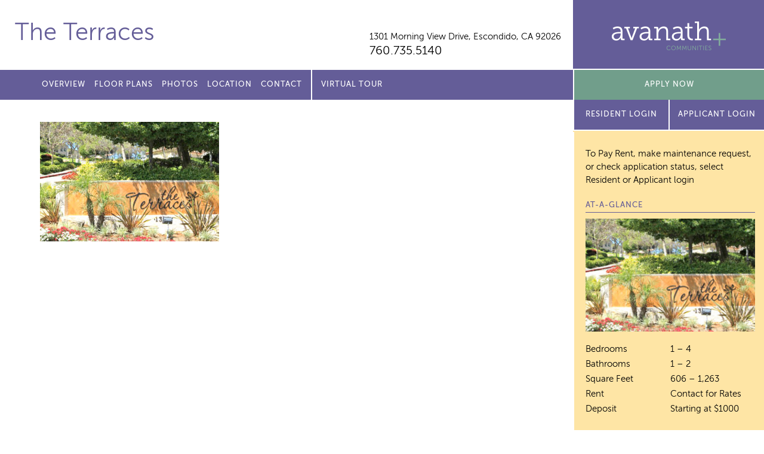

--- FILE ---
content_type: text/html; charset=UTF-8
request_url: https://theterracesavanath.com/photos/theterraces_photos14/
body_size: 7574
content:
<!doctype html>
<html lang="en">
<head>
	<meta charset="utf-8">
	<meta name="viewport" content="width=device-width">
	<title>The Terraces</title>
<link rel="apple-touch-icon" sizes="180x180" href="/apple-touch-icon.png">
<link rel="icon" type="image/png" sizes="32x32" href="/favicon-32x32.png">
<link rel="icon" type="image/png" sizes="16x16" href="/favicon-16x16.png">
<link rel="manifest" href="/manifest.json">
<link rel="mask-icon" href="/safari-pinned-tab.svg" color="#5bbad5">
	
		<!-- All in One SEO 4.9.3 - aioseo.com -->
	<meta name="description" content="Tiled brown The Terraces sign with 1301 number surrounded by palm trees and plants" />
	<meta name="robots" content="max-image-preview:large" />
	<link rel="canonical" href="https://theterracesavanath.com/photos/theterraces_photos14/" />
	<meta name="generator" content="All in One SEO (AIOSEO) 4.9.3" />
		<meta property="og:locale" content="en_US" />
		<meta property="og:site_name" content="The Terraces |" />
		<meta property="og:type" content="article" />
		<meta property="og:title" content="TheTerraces_Photos14 | The Terraces" />
		<meta property="og:url" content="https://theterracesavanath.com/photos/theterraces_photos14/" />
		<meta property="article:published_time" content="2017-08-17T20:47:27+00:00" />
		<meta property="article:modified_time" content="2019-02-13T23:09:23+00:00" />
		<meta name="twitter:card" content="summary" />
		<meta name="twitter:title" content="TheTerraces_Photos14 | The Terraces" />
		<script type="application/ld+json" class="aioseo-schema">
			{"@context":"https:\/\/schema.org","@graph":[{"@type":"BreadcrumbList","@id":"https:\/\/theterracesavanath.com\/photos\/theterraces_photos14\/#breadcrumblist","itemListElement":[{"@type":"ListItem","@id":"https:\/\/theterracesavanath.com#listItem","position":1,"name":"Home","item":"https:\/\/theterracesavanath.com","nextItem":{"@type":"ListItem","@id":"https:\/\/theterracesavanath.com\/photos\/theterraces_photos14\/#listItem","name":"TheTerraces_Photos14"}},{"@type":"ListItem","@id":"https:\/\/theterracesavanath.com\/photos\/theterraces_photos14\/#listItem","position":2,"name":"TheTerraces_Photos14","previousItem":{"@type":"ListItem","@id":"https:\/\/theterracesavanath.com#listItem","name":"Home"}}]},{"@type":"ItemPage","@id":"https:\/\/theterracesavanath.com\/photos\/theterraces_photos14\/#itempage","url":"https:\/\/theterracesavanath.com\/photos\/theterraces_photos14\/","name":"TheTerraces_Photos14 | The Terraces","description":"Tiled brown The Terraces sign with 1301 number surrounded by palm trees and plants","inLanguage":"en-US","isPartOf":{"@id":"https:\/\/theterracesavanath.com\/#website"},"breadcrumb":{"@id":"https:\/\/theterracesavanath.com\/photos\/theterraces_photos14\/#breadcrumblist"},"author":{"@id":"https:\/\/theterracesavanath.com\/author\/pagliuco\/#author"},"creator":{"@id":"https:\/\/theterracesavanath.com\/author\/pagliuco\/#author"},"datePublished":"2017-08-17T20:47:27+00:00","dateModified":"2019-02-13T23:09:23+00:00"},{"@type":"Organization","@id":"https:\/\/theterracesavanath.com\/#organization","name":"The Terraces","url":"https:\/\/theterracesavanath.com\/"},{"@type":"Person","@id":"https:\/\/theterracesavanath.com\/author\/pagliuco\/#author","url":"https:\/\/theterracesavanath.com\/author\/pagliuco\/","name":"pagliuco","image":{"@type":"ImageObject","@id":"https:\/\/theterracesavanath.com\/photos\/theterraces_photos14\/#authorImage","url":"https:\/\/secure.gravatar.com\/avatar\/3441cb5b3c4ffdf6bea21605ba4ef0446bcf742320e97b99f64861a6e47c4152?s=96&d=mm&r=g","width":96,"height":96,"caption":"pagliuco"}},{"@type":"WebSite","@id":"https:\/\/theterracesavanath.com\/#website","url":"https:\/\/theterracesavanath.com\/","name":"The Terraces","inLanguage":"en-US","publisher":{"@id":"https:\/\/theterracesavanath.com\/#organization"}}]}
		</script>
		<!-- All in One SEO -->

<link rel='dns-prefetch' href='//ajax.googleapis.com' />
<link rel="alternate" title="oEmbed (JSON)" type="application/json+oembed" href="https://theterracesavanath.com/wp-json/oembed/1.0/embed?url=https%3A%2F%2Ftheterracesavanath.com%2Fphotos%2Ftheterraces_photos14%2F" />
<link rel="alternate" title="oEmbed (XML)" type="text/xml+oembed" href="https://theterracesavanath.com/wp-json/oembed/1.0/embed?url=https%3A%2F%2Ftheterracesavanath.com%2Fphotos%2Ftheterraces_photos14%2F&#038;format=xml" />
<style id='wp-img-auto-sizes-contain-inline-css' type='text/css'>
img:is([sizes=auto i],[sizes^="auto," i]){contain-intrinsic-size:3000px 1500px}
/*# sourceURL=wp-img-auto-sizes-contain-inline-css */
</style>
<style id='wp-emoji-styles-inline-css' type='text/css'>

	img.wp-smiley, img.emoji {
		display: inline !important;
		border: none !important;
		box-shadow: none !important;
		height: 1em !important;
		width: 1em !important;
		margin: 0 0.07em !important;
		vertical-align: -0.1em !important;
		background: none !important;
		padding: 0 !important;
	}
/*# sourceURL=wp-emoji-styles-inline-css */
</style>
<style id='classic-theme-styles-inline-css' type='text/css'>
/*! This file is auto-generated */
.wp-block-button__link{color:#fff;background-color:#32373c;border-radius:9999px;box-shadow:none;text-decoration:none;padding:calc(.667em + 2px) calc(1.333em + 2px);font-size:1.125em}.wp-block-file__button{background:#32373c;color:#fff;text-decoration:none}
/*# sourceURL=/wp-includes/css/classic-themes.min.css */
</style>
<link rel='stylesheet' id='site_fonts-css' href='https://theterracesavanath.com/wp-content/themes/avanath/css/fonts/fonts.css' type='text/css' media='all' />
<link rel='stylesheet' id='global_site_style-css' href='https://theterracesavanath.com/wp-content/themes/avanath/css/style.php?p=style.scss&#038;ver=v1754662054' type='text/css' media='all' />
<link rel='stylesheet' id='site_style-css' href='https://theterracesavanath.com/wp-content/themes/avanath/css/style.php?p=site6.scss&#038;ver=v1754662054' type='text/css' media='all' />
<link rel='stylesheet' id='site_icons-css' href='https://theterracesavanath.com/wp-content/themes/avanath/css/icons/icons.css' type='text/css' media='all' />
<link rel="https://api.w.org/" href="https://theterracesavanath.com/wp-json/" /><link rel="alternate" title="JSON" type="application/json" href="https://theterracesavanath.com/wp-json/wp/v2/media/195" /><link rel="EditURI" type="application/rsd+xml" title="RSD" href="https://theterracesavanath.com/xmlrpc.php?rsd" />
<link rel='shortlink' href='https://theterracesavanath.com/?p=195' />
<!-- start Simple Custom CSS and JS -->
<!-- Global site tag (gtag.js) - Google Analytics -->
<script async src="https://www.googletagmanager.com/gtag/js?id=UA-71238336-8"></script>
<script>
  window.dataLayer = window.dataLayer || [];
  function gtag(){dataLayer.push(arguments);}
  gtag('js', new Date());

  gtag('config', 'UA-71238336-8');
</script><!-- end Simple Custom CSS and JS -->
	<script async src="https://www.googletagmanager.com/gtag/js?id=UA-71238336-8"></script>
<script>
  window.dataLayer = window.dataLayer || [];
  function gtag(){dataLayer.push(arguments);}
  gtag('js', new Date());
  gtag('config', 'UA-71238336-8');
</script><script async src="https://www.googletagmanager.com/gtag/js?id=G-J5XMXP98EZ"></script>
<script>
  window.dataLayer = window.dataLayer || [];
  function gtag(){dataLayer.push(arguments);}
  gtag('js', new Date());

  gtag('config', 'G-J5XMXP98EZ');
</script><style id='global-styles-inline-css' type='text/css'>
:root{--wp--preset--aspect-ratio--square: 1;--wp--preset--aspect-ratio--4-3: 4/3;--wp--preset--aspect-ratio--3-4: 3/4;--wp--preset--aspect-ratio--3-2: 3/2;--wp--preset--aspect-ratio--2-3: 2/3;--wp--preset--aspect-ratio--16-9: 16/9;--wp--preset--aspect-ratio--9-16: 9/16;--wp--preset--color--black: #000000;--wp--preset--color--cyan-bluish-gray: #abb8c3;--wp--preset--color--white: #ffffff;--wp--preset--color--pale-pink: #f78da7;--wp--preset--color--vivid-red: #cf2e2e;--wp--preset--color--luminous-vivid-orange: #ff6900;--wp--preset--color--luminous-vivid-amber: #fcb900;--wp--preset--color--light-green-cyan: #7bdcb5;--wp--preset--color--vivid-green-cyan: #00d084;--wp--preset--color--pale-cyan-blue: #8ed1fc;--wp--preset--color--vivid-cyan-blue: #0693e3;--wp--preset--color--vivid-purple: #9b51e0;--wp--preset--gradient--vivid-cyan-blue-to-vivid-purple: linear-gradient(135deg,rgb(6,147,227) 0%,rgb(155,81,224) 100%);--wp--preset--gradient--light-green-cyan-to-vivid-green-cyan: linear-gradient(135deg,rgb(122,220,180) 0%,rgb(0,208,130) 100%);--wp--preset--gradient--luminous-vivid-amber-to-luminous-vivid-orange: linear-gradient(135deg,rgb(252,185,0) 0%,rgb(255,105,0) 100%);--wp--preset--gradient--luminous-vivid-orange-to-vivid-red: linear-gradient(135deg,rgb(255,105,0) 0%,rgb(207,46,46) 100%);--wp--preset--gradient--very-light-gray-to-cyan-bluish-gray: linear-gradient(135deg,rgb(238,238,238) 0%,rgb(169,184,195) 100%);--wp--preset--gradient--cool-to-warm-spectrum: linear-gradient(135deg,rgb(74,234,220) 0%,rgb(151,120,209) 20%,rgb(207,42,186) 40%,rgb(238,44,130) 60%,rgb(251,105,98) 80%,rgb(254,248,76) 100%);--wp--preset--gradient--blush-light-purple: linear-gradient(135deg,rgb(255,206,236) 0%,rgb(152,150,240) 100%);--wp--preset--gradient--blush-bordeaux: linear-gradient(135deg,rgb(254,205,165) 0%,rgb(254,45,45) 50%,rgb(107,0,62) 100%);--wp--preset--gradient--luminous-dusk: linear-gradient(135deg,rgb(255,203,112) 0%,rgb(199,81,192) 50%,rgb(65,88,208) 100%);--wp--preset--gradient--pale-ocean: linear-gradient(135deg,rgb(255,245,203) 0%,rgb(182,227,212) 50%,rgb(51,167,181) 100%);--wp--preset--gradient--electric-grass: linear-gradient(135deg,rgb(202,248,128) 0%,rgb(113,206,126) 100%);--wp--preset--gradient--midnight: linear-gradient(135deg,rgb(2,3,129) 0%,rgb(40,116,252) 100%);--wp--preset--font-size--small: 13px;--wp--preset--font-size--medium: 20px;--wp--preset--font-size--large: 36px;--wp--preset--font-size--x-large: 42px;--wp--preset--spacing--20: 0.44rem;--wp--preset--spacing--30: 0.67rem;--wp--preset--spacing--40: 1rem;--wp--preset--spacing--50: 1.5rem;--wp--preset--spacing--60: 2.25rem;--wp--preset--spacing--70: 3.38rem;--wp--preset--spacing--80: 5.06rem;--wp--preset--shadow--natural: 6px 6px 9px rgba(0, 0, 0, 0.2);--wp--preset--shadow--deep: 12px 12px 50px rgba(0, 0, 0, 0.4);--wp--preset--shadow--sharp: 6px 6px 0px rgba(0, 0, 0, 0.2);--wp--preset--shadow--outlined: 6px 6px 0px -3px rgb(255, 255, 255), 6px 6px rgb(0, 0, 0);--wp--preset--shadow--crisp: 6px 6px 0px rgb(0, 0, 0);}:where(.is-layout-flex){gap: 0.5em;}:where(.is-layout-grid){gap: 0.5em;}body .is-layout-flex{display: flex;}.is-layout-flex{flex-wrap: wrap;align-items: center;}.is-layout-flex > :is(*, div){margin: 0;}body .is-layout-grid{display: grid;}.is-layout-grid > :is(*, div){margin: 0;}:where(.wp-block-columns.is-layout-flex){gap: 2em;}:where(.wp-block-columns.is-layout-grid){gap: 2em;}:where(.wp-block-post-template.is-layout-flex){gap: 1.25em;}:where(.wp-block-post-template.is-layout-grid){gap: 1.25em;}.has-black-color{color: var(--wp--preset--color--black) !important;}.has-cyan-bluish-gray-color{color: var(--wp--preset--color--cyan-bluish-gray) !important;}.has-white-color{color: var(--wp--preset--color--white) !important;}.has-pale-pink-color{color: var(--wp--preset--color--pale-pink) !important;}.has-vivid-red-color{color: var(--wp--preset--color--vivid-red) !important;}.has-luminous-vivid-orange-color{color: var(--wp--preset--color--luminous-vivid-orange) !important;}.has-luminous-vivid-amber-color{color: var(--wp--preset--color--luminous-vivid-amber) !important;}.has-light-green-cyan-color{color: var(--wp--preset--color--light-green-cyan) !important;}.has-vivid-green-cyan-color{color: var(--wp--preset--color--vivid-green-cyan) !important;}.has-pale-cyan-blue-color{color: var(--wp--preset--color--pale-cyan-blue) !important;}.has-vivid-cyan-blue-color{color: var(--wp--preset--color--vivid-cyan-blue) !important;}.has-vivid-purple-color{color: var(--wp--preset--color--vivid-purple) !important;}.has-black-background-color{background-color: var(--wp--preset--color--black) !important;}.has-cyan-bluish-gray-background-color{background-color: var(--wp--preset--color--cyan-bluish-gray) !important;}.has-white-background-color{background-color: var(--wp--preset--color--white) !important;}.has-pale-pink-background-color{background-color: var(--wp--preset--color--pale-pink) !important;}.has-vivid-red-background-color{background-color: var(--wp--preset--color--vivid-red) !important;}.has-luminous-vivid-orange-background-color{background-color: var(--wp--preset--color--luminous-vivid-orange) !important;}.has-luminous-vivid-amber-background-color{background-color: var(--wp--preset--color--luminous-vivid-amber) !important;}.has-light-green-cyan-background-color{background-color: var(--wp--preset--color--light-green-cyan) !important;}.has-vivid-green-cyan-background-color{background-color: var(--wp--preset--color--vivid-green-cyan) !important;}.has-pale-cyan-blue-background-color{background-color: var(--wp--preset--color--pale-cyan-blue) !important;}.has-vivid-cyan-blue-background-color{background-color: var(--wp--preset--color--vivid-cyan-blue) !important;}.has-vivid-purple-background-color{background-color: var(--wp--preset--color--vivid-purple) !important;}.has-black-border-color{border-color: var(--wp--preset--color--black) !important;}.has-cyan-bluish-gray-border-color{border-color: var(--wp--preset--color--cyan-bluish-gray) !important;}.has-white-border-color{border-color: var(--wp--preset--color--white) !important;}.has-pale-pink-border-color{border-color: var(--wp--preset--color--pale-pink) !important;}.has-vivid-red-border-color{border-color: var(--wp--preset--color--vivid-red) !important;}.has-luminous-vivid-orange-border-color{border-color: var(--wp--preset--color--luminous-vivid-orange) !important;}.has-luminous-vivid-amber-border-color{border-color: var(--wp--preset--color--luminous-vivid-amber) !important;}.has-light-green-cyan-border-color{border-color: var(--wp--preset--color--light-green-cyan) !important;}.has-vivid-green-cyan-border-color{border-color: var(--wp--preset--color--vivid-green-cyan) !important;}.has-pale-cyan-blue-border-color{border-color: var(--wp--preset--color--pale-cyan-blue) !important;}.has-vivid-cyan-blue-border-color{border-color: var(--wp--preset--color--vivid-cyan-blue) !important;}.has-vivid-purple-border-color{border-color: var(--wp--preset--color--vivid-purple) !important;}.has-vivid-cyan-blue-to-vivid-purple-gradient-background{background: var(--wp--preset--gradient--vivid-cyan-blue-to-vivid-purple) !important;}.has-light-green-cyan-to-vivid-green-cyan-gradient-background{background: var(--wp--preset--gradient--light-green-cyan-to-vivid-green-cyan) !important;}.has-luminous-vivid-amber-to-luminous-vivid-orange-gradient-background{background: var(--wp--preset--gradient--luminous-vivid-amber-to-luminous-vivid-orange) !important;}.has-luminous-vivid-orange-to-vivid-red-gradient-background{background: var(--wp--preset--gradient--luminous-vivid-orange-to-vivid-red) !important;}.has-very-light-gray-to-cyan-bluish-gray-gradient-background{background: var(--wp--preset--gradient--very-light-gray-to-cyan-bluish-gray) !important;}.has-cool-to-warm-spectrum-gradient-background{background: var(--wp--preset--gradient--cool-to-warm-spectrum) !important;}.has-blush-light-purple-gradient-background{background: var(--wp--preset--gradient--blush-light-purple) !important;}.has-blush-bordeaux-gradient-background{background: var(--wp--preset--gradient--blush-bordeaux) !important;}.has-luminous-dusk-gradient-background{background: var(--wp--preset--gradient--luminous-dusk) !important;}.has-pale-ocean-gradient-background{background: var(--wp--preset--gradient--pale-ocean) !important;}.has-electric-grass-gradient-background{background: var(--wp--preset--gradient--electric-grass) !important;}.has-midnight-gradient-background{background: var(--wp--preset--gradient--midnight) !important;}.has-small-font-size{font-size: var(--wp--preset--font-size--small) !important;}.has-medium-font-size{font-size: var(--wp--preset--font-size--medium) !important;}.has-large-font-size{font-size: var(--wp--preset--font-size--large) !important;}.has-x-large-font-size{font-size: var(--wp--preset--font-size--x-large) !important;}
/*# sourceURL=global-styles-inline-css */
</style>
</head>
<body class="attachment wp-singular attachment-template-default attachmentid-195 attachment-jpeg wp-theme-avanath apply-now virtual-tour-menu">
	<div id="header">
		<div class="header-top">
						<div class="header-left">
				<div class="wrap">
					<div class="site-title  notranslate"><a href="/">The Terraces</a></div>
										<div class="site-info">
						<div class="site-address notranslate"><a href="/location/">1301 Morning View Drive, <span>Escondido, CA 92026</span></a></div>
						<div class="site-phone"><a href="tel:760.735.5140">760.735.5140</a></div>
					</div>
				</div>
			</div>
			<div class="header-right">
				<span></span><a href="http://avanath.com/" title="Avanath Communities" target="_blank">Avanath Communities</a>
			</div>
			</div>
		<div class="header-bottom">
			<div class="header-left">
				<div class="wrap">
					<div class="primary-menu">
						<ul id="menu-main-menu" class="menu"><li id="menu-item-18" class="menu-item menu-item-type-post_type menu-item-object-page menu-item-18"><a href="https://theterracesavanath.com/overview/">Overview</a></li>
<li id="menu-item-24" class="menu-item menu-item-type-post_type menu-item-object-page menu-item-24"><a href="https://theterracesavanath.com/floor-plans/">Floor Plans</a></li>
<li id="menu-item-29" class="menu-item menu-item-type-post_type menu-item-object-page menu-item-29"><a href="https://theterracesavanath.com/photos/">Photos</a></li>
<li id="menu-item-32" class="menu-item menu-item-type-post_type menu-item-object-page menu-item-32"><a href="https://theterracesavanath.com/location/">Location</a></li>

<li id="menu-item-35" class="menu-item menu-item-type-post_type menu-item-object-page menu-item-35"><a href="https://theterracesavanath.com/contact/">Contact</a></li>
<li id="menu-item-2311" class="virtual-tour menu-item menu-item-type-custom menu-item-object-custom menu-item-2311"><a href="https://tours.invisionstudio.com/Avanath-TheTerraces">Virtual Tour</a></li>
</ul>					</div>
				</div>
			</div>
			<div class="header-right">

				<div class="secondary-menu">
					<ul>
									<li><a href="https://theterracesavanath.securecafe.com/onlineleasing/the-terraces-0/availableunits.aspx" target="_blank" class="blue-button">Apply Now</a></li>
									</ul>
				</div>
								<div class="apply-now-button">
					<a href="https://avanath.securecafe.com/residentservices/apartmentsforrent/userlogin.aspx" class="purple-button" target="_blank">Resident Login</a>

											<a href="https://theterracesavanath.securecafe.com/onlineleasing/the-terraces-0/guestlogin.aspx" class="purple-button" target="_blank">Applicant Login</a>
									</div>
			</div>
		</div>
	</div>
	<div id="mobile-coupon" style="display:none">
		</div>
	<div id="main">
	<div class="content std-content">
		<div class="wrap">
			<p class="attachment"><a href='https://theterracesavanath.com/wp-content/uploads/sites/6/2017/07/TheTerraces_Photos14.jpg'><img fetchpriority="high" decoding="async" width="300" height="200" src="https://theterracesavanath.com/wp-content/uploads/sites/6/2017/07/TheTerraces_Photos14-300x200.jpg" class="attachment-medium size-medium" alt="Tiled brown The Terraces sign with 1301 number surrounded by palm trees and plants" srcset="https://theterracesavanath.com/wp-content/uploads/sites/6/2017/07/TheTerraces_Photos14-300x200.jpg 300w, https://theterracesavanath.com/wp-content/uploads/sites/6/2017/07/TheTerraces_Photos14.jpg 684w, https://theterracesavanath.com/wp-content/uploads/sites/6/2017/07/TheTerraces_Photos14-516x344.jpg 516w" sizes="(max-width: 300px) 100vw, 300px" /></a></p>
		</div> <!-- .wrap -->
	</div> <!-- .content -->
		<div class="sidebar std-content">
				<div class="sidebar-interior">
			<p class="resident-login-instructions">
								To Pay Rent, make maintenance request, or check application status, select Resident or Applicant login
							</p>
		<h3>At-A-Glance</h3>
		<p class="attachment"><a href='https://theterracesavanath.com/wp-content/uploads/sites/6/2017/07/TheTerraces_Photos14.jpg'><img decoding="async" width="300" height="200" src="https://theterracesavanath.com/wp-content/uploads/sites/6/2017/07/TheTerraces_Photos14-300x200.jpg" class="attachment-medium size-medium" alt="Tiled brown The Terraces sign with 1301 number surrounded by palm trees and plants" srcset="https://theterracesavanath.com/wp-content/uploads/sites/6/2017/07/TheTerraces_Photos14-300x200.jpg 300w, https://theterracesavanath.com/wp-content/uploads/sites/6/2017/07/TheTerraces_Photos14.jpg 684w, https://theterracesavanath.com/wp-content/uploads/sites/6/2017/07/TheTerraces_Photos14-516x344.jpg 516w" sizes="(max-width: 300px) 100vw, 300px" /></a></p>
<table>
<tbody>
<tr>
<td>Bedrooms</td>
<td>1 – 4</td>
</tr>
<tr>
<td>Bathrooms</td>
<td>1 – 2</td>
</tr>
<tr>
<td>Square Feet</td>
<td>606 – 1,263</td>
</tr>
<tr>
<td>Rent</td>
<td>Contact for Rates</td>
</tr>
<tr>
<td>Deposit</td>
<td>Starting at $1000</td>
</tr>
</tbody>
</table>
<p><a href="https://theterracesavanath.com/overview/">Learn how we’re Pet Friendly!</a></p>

		<h3>Office Hours</h3>
		<p class="attachment"><a href='https://theterracesavanath.com/wp-content/uploads/sites/6/2017/07/TheTerraces_Photos14.jpg'><img decoding="async" width="300" height="200" src="https://theterracesavanath.com/wp-content/uploads/sites/6/2017/07/TheTerraces_Photos14-300x200.jpg" class="attachment-medium size-medium" alt="Tiled brown The Terraces sign with 1301 number surrounded by palm trees and plants" srcset="https://theterracesavanath.com/wp-content/uploads/sites/6/2017/07/TheTerraces_Photos14-300x200.jpg 300w, https://theterracesavanath.com/wp-content/uploads/sites/6/2017/07/TheTerraces_Photos14.jpg 684w, https://theterracesavanath.com/wp-content/uploads/sites/6/2017/07/TheTerraces_Photos14-516x344.jpg 516w" sizes="(max-width: 300px) 100vw, 300px" /></a></p>
<table>
<tbody>
<tr>
<td>Monday</td>
<td>8am – 5pm</td>
</tr>
<tr>
<td>Tuesday</td>
<td>8am – 5pm</td>
</tr>
<tr>
<td>Wednesday</td>
<td>8am – 5pm</td>
</tr>
<tr>
<td>Thursday</td>
<td>8am – 5pm</td>
</tr>
<tr>
<td>Friday</td>
<td>8am – 5pm</td>
</tr>
<tr>
<td>Saturday</td>
<td>Closed</td>
</tr>
<tr>
<td>Sunday</td>
<td>Closed</td>
</tr>
<tr>
<td colspan="2"><small><em>Closed for lunch from 12 – 1pm, Mon – Fri</em></small></td>
</tr>
</tbody>
</table>

		<a href="/contact/" class="button">Contact us for a visit!</a>

		<h4>Share our property with friends</h4>
		<div class="sharebox" data-share-url="https://theterracesavanath.com/photos/theterraces_photos14" data-share-text="Check out this property!">
			<a href="/cdn-cgi/l/email-protection#[base64]" class="email" title="Share Email" aria-label="Share Email"><span></span></a>
			<a href="#" class="facebook" title="Share on Facebook" aria-label="Share on Facebook"><span></span></a>
			<a href="#" class="twitter" title="Share on Twitter" aria-label="Share on Twitter"><span></span></a>
		</div>

    
		</div>
	</div> <!-- .sidebar -->
	<div class="clear"></div>
</div>

	<div id="footer">
		<div class="footer-top">
			<div class="wrap">
				<p>
					Prices, availability and coupons are subject to change.
				</p>
				<p>
					Please <a href="/contact">contact us</a> for further details on specials and/or coupons.
				</p>
			</div>
		</div>
		<div class="footer-bottom">
			<div class="footer-left">
				<div class="wrap">
The Terraces  |
<a href="http://avanath.com/" target="_blank">Managed by Avanath&nbsp;Communities</a><br>
<a href="https://portal.hud.gov/hudportal/HUD?src=/program_offices/fair_housing_equal_opp/FHLaws/yourrights" class="equal-housing" target="_blank">Equal Housing Opportunity Provider</a>
<a href="https://www.avanath.com/wp-content/uploads/2022/04/Avanath_EqualHousingOpportunity_Statement_4.4.pdf" target="_blank">Equal Housing Opportunity Statement</a>
<br>
<a href="https://www.avanath.com/privacy/" target="_blank" rel="noopener">Privacy Policy</a>
</div>
<div class="wrap">
<a href="https://www.avanath.com/our-commitment-to-accessibility/" target="_blank" rel="noopener">Our Commitment to Accessibility</a>

				</div>
			</div>
			<div class="footer-right">
				<div class="translate-box">
				<div id="google_translate_element"></div>
				</div>
<script data-cfasync="false" src="/cdn-cgi/scripts/5c5dd728/cloudflare-static/email-decode.min.js"></script><script type="text/javascript">
function googleTranslateElementInit() {
  new google.translate.TranslateElement({pageLanguage: 'en'}, 'google_translate_element');
}
</script>
<script type="text/javascript" src="//translate.google.com/translate_a/element.js?cb=googleTranslateElementInit"></script>
			</div>
			<div class="clear"></div>
		</div>
	</div>
<script type="speculationrules">
{"prefetch":[{"source":"document","where":{"and":[{"href_matches":"/*"},{"not":{"href_matches":["/wp-*.php","/wp-admin/*","/wp-content/uploads/sites/6/*","/wp-content/*","/wp-content/plugins/*","/wp-content/themes/avanath/*","/*\\?(.+)"]}},{"not":{"selector_matches":"a[rel~=\"nofollow\"]"}},{"not":{"selector_matches":".no-prefetch, .no-prefetch a"}}]},"eagerness":"conservative"}]}
</script>
<script type="text/javascript" src="https://ajax.googleapis.com/ajax/libs/jquery/2.2.4/jquery.min.js?ver=6.9" id="jquery-js"></script>
<script type="text/javascript" src="https://theterracesavanath.com/wp-content/themes/avanath/js/lib.js?ver=v1660755816" id="theme_library-js"></script>
<script type="text/javascript" src="https://theterracesavanath.com/wp-content/themes/avanath/js/script.js?ver=v1754661986" id="theme_script-js"></script>
<script id="wp-emoji-settings" type="application/json">
{"baseUrl":"https://s.w.org/images/core/emoji/17.0.2/72x72/","ext":".png","svgUrl":"https://s.w.org/images/core/emoji/17.0.2/svg/","svgExt":".svg","source":{"concatemoji":"https://theterracesavanath.com/wp-includes/js/wp-emoji-release.min.js?ver=6.9"}}
</script>
<script type="module">
/* <![CDATA[ */
/*! This file is auto-generated */
const a=JSON.parse(document.getElementById("wp-emoji-settings").textContent),o=(window._wpemojiSettings=a,"wpEmojiSettingsSupports"),s=["flag","emoji"];function i(e){try{var t={supportTests:e,timestamp:(new Date).valueOf()};sessionStorage.setItem(o,JSON.stringify(t))}catch(e){}}function c(e,t,n){e.clearRect(0,0,e.canvas.width,e.canvas.height),e.fillText(t,0,0);t=new Uint32Array(e.getImageData(0,0,e.canvas.width,e.canvas.height).data);e.clearRect(0,0,e.canvas.width,e.canvas.height),e.fillText(n,0,0);const a=new Uint32Array(e.getImageData(0,0,e.canvas.width,e.canvas.height).data);return t.every((e,t)=>e===a[t])}function p(e,t){e.clearRect(0,0,e.canvas.width,e.canvas.height),e.fillText(t,0,0);var n=e.getImageData(16,16,1,1);for(let e=0;e<n.data.length;e++)if(0!==n.data[e])return!1;return!0}function u(e,t,n,a){switch(t){case"flag":return n(e,"\ud83c\udff3\ufe0f\u200d\u26a7\ufe0f","\ud83c\udff3\ufe0f\u200b\u26a7\ufe0f")?!1:!n(e,"\ud83c\udde8\ud83c\uddf6","\ud83c\udde8\u200b\ud83c\uddf6")&&!n(e,"\ud83c\udff4\udb40\udc67\udb40\udc62\udb40\udc65\udb40\udc6e\udb40\udc67\udb40\udc7f","\ud83c\udff4\u200b\udb40\udc67\u200b\udb40\udc62\u200b\udb40\udc65\u200b\udb40\udc6e\u200b\udb40\udc67\u200b\udb40\udc7f");case"emoji":return!a(e,"\ud83e\u1fac8")}return!1}function f(e,t,n,a){let r;const o=(r="undefined"!=typeof WorkerGlobalScope&&self instanceof WorkerGlobalScope?new OffscreenCanvas(300,150):document.createElement("canvas")).getContext("2d",{willReadFrequently:!0}),s=(o.textBaseline="top",o.font="600 32px Arial",{});return e.forEach(e=>{s[e]=t(o,e,n,a)}),s}function r(e){var t=document.createElement("script");t.src=e,t.defer=!0,document.head.appendChild(t)}a.supports={everything:!0,everythingExceptFlag:!0},new Promise(t=>{let n=function(){try{var e=JSON.parse(sessionStorage.getItem(o));if("object"==typeof e&&"number"==typeof e.timestamp&&(new Date).valueOf()<e.timestamp+604800&&"object"==typeof e.supportTests)return e.supportTests}catch(e){}return null}();if(!n){if("undefined"!=typeof Worker&&"undefined"!=typeof OffscreenCanvas&&"undefined"!=typeof URL&&URL.createObjectURL&&"undefined"!=typeof Blob)try{var e="postMessage("+f.toString()+"("+[JSON.stringify(s),u.toString(),c.toString(),p.toString()].join(",")+"));",a=new Blob([e],{type:"text/javascript"});const r=new Worker(URL.createObjectURL(a),{name:"wpTestEmojiSupports"});return void(r.onmessage=e=>{i(n=e.data),r.terminate(),t(n)})}catch(e){}i(n=f(s,u,c,p))}t(n)}).then(e=>{for(const n in e)a.supports[n]=e[n],a.supports.everything=a.supports.everything&&a.supports[n],"flag"!==n&&(a.supports.everythingExceptFlag=a.supports.everythingExceptFlag&&a.supports[n]);var t;a.supports.everythingExceptFlag=a.supports.everythingExceptFlag&&!a.supports.flag,a.supports.everything||((t=a.source||{}).concatemoji?r(t.concatemoji):t.wpemoji&&t.twemoji&&(r(t.twemoji),r(t.wpemoji)))});
//# sourceURL=https://theterracesavanath.com/wp-includes/js/wp-emoji-loader.min.js
/* ]]> */
</script>
<script type="module">
    import MEChat from 'https://cdn.skypack.dev/@meetelise/chat';
    MEChat.start({
      organization: "b1ee0d53-6c78-437f-bd4b-c092974d6e75",
    });
</script>
<script defer src="https://static.cloudflareinsights.com/beacon.min.js/vcd15cbe7772f49c399c6a5babf22c1241717689176015" integrity="sha512-ZpsOmlRQV6y907TI0dKBHq9Md29nnaEIPlkf84rnaERnq6zvWvPUqr2ft8M1aS28oN72PdrCzSjY4U6VaAw1EQ==" data-cf-beacon='{"version":"2024.11.0","token":"e4c910b492d94ae3941dfb3778b7748e","r":1,"server_timing":{"name":{"cfCacheStatus":true,"cfEdge":true,"cfExtPri":true,"cfL4":true,"cfOrigin":true,"cfSpeedBrain":true},"location_startswith":null}}' crossorigin="anonymous"></script>
</body>
</html>
<!-- Dynamic page generated in 0.123 seconds. -->
<!-- Cached page generated by WP-Super-Cache on 2026-01-25 07:41:03 -->

<!-- super cache -->

--- FILE ---
content_type: text/css;charset=UTF-8
request_url: https://theterracesavanath.com/wp-content/themes/avanath/css/style.php?p=site6.scss&ver=v1754662054
body_size: -227
content:
/* compiled by scssphp v0.1.1 on Thu, 15 Dec 2022 21:11:15 +0000 (0.0008s) */

#header .site-title.home{max-width:530px;}